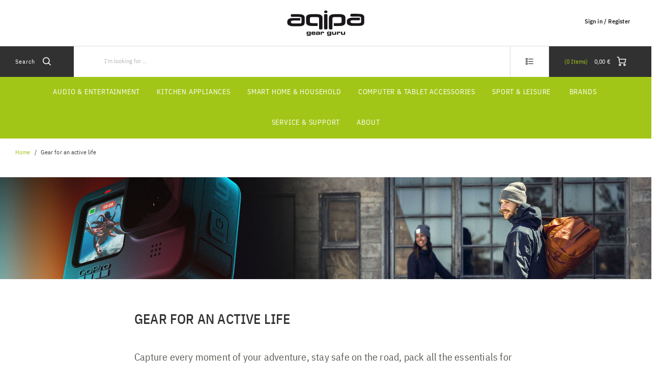

--- FILE ---
content_type: text/html;charset=UTF-8
request_url: https://www.aqipa.com/en-IT/activelifegear
body_size: 12369
content:
<!DOCTYPE html>
<html lang="en">
<head>
	<title>
		Gear for an active life | Aqipa - Gear Guru</title>

	<meta http-equiv="Content-Type" content="text/html; charset=utf-8"/>
	<meta http-equiv="X-UA-Compatible" content="IE=edge">
	<meta charset="utf-8">
	<meta name="viewport" content="width=device-width, initial-scale=1, user-scalable=no">

	<meta name="keywords">
<meta name="robots" content="noindex,follow">
<link rel="shortcut icon" type="image/x-icon" media="all" href="/_ui/responsive/theme-aqipa/images/favicon.ico" />
		<link rel="stylesheet" type="text/css"
      href="//fonts.googleapis.com/css?family=Open+Sans:400,300,300italic,400italic,600,600italic,700,700italic,800,800italic"/>
<link rel=âstylesheetâ href=âhttps://use.typekit.net/dsf8evb.cssâ>
        <link rel="stylesheet" type="text/css" media="all" href="/wro/aqipa_responsive.css?v=20220722112537"/>
        <link rel="stylesheet" type="text/css" media="all" href="/wro/addons_responsive.css"/>
    <link rel="stylesheet" type="text/css" media="all" href="/medias/Universal-Style-Magic-aqipa-edits.css?context=bWFzdGVyfHJvb3R8NjUzOHx0ZXh0L2Nzc3xoNjYvaGFlLzkwOTU1OTg3NjgxNTguY3NzfGU2ZmYyYjM4ZWY4N2NmZDFmYThjOTJhNjJlMmUxY2Y3ZTQ4MWNhNzRhMmUwMTNkMTFiNmFhZTg3OTY2OWJiODY&attachment=true"/>
<link rel="stylesheet" type="text/css" media="all" href="/medias/aqipaToTheTop-button.css?context=bWFzdGVyfHJvb3R8NDA5fHRleHQvY3NzfGhkYS9oZTMvOTA0NDM1MDY5NzUwMi5jc3N8ZDcwMmY4ODVmNDNiMGQ5OWRmZGJmODI2MzkwNGJlNDM3NjBkMzQ2MjIzNzc3NTQ2ZDlmOGE2ZmVmZTI4ZGQ3ZA&attachment=true"/>





  







<script type="text/javascript" src="/_ui/shared/js/analyticsmediator.js"></script>
<script type="text/javascript">
        var googleGtmContainerId = 'GTM-PST6C9H';
        (function (w, d, s, l, i) {
            w[l] = w[l] || [];
            w[l].push({
                'gtm.start': new Date().getTime(), event: 'gtm.js'
            });
            var f = d.getElementsByTagName(s)[0],
                j = d.createElement(s), dl = l != 'dataLayer' ? '&l=' + l : '';
            j.async = true;
            j.src = 'https://www.googletagmanager.com/gtm.js?id=' + i + dl;
            f.parentNode.insertBefore(j, f);
        })(window, document, 'script', 'dataLayer', googleGtmContainerId);
    </script>
<script type="text/javascript">
    var dataLayer = dataLayer || [];
</script>

<script type="text/javascript">

        var data_page_name    = document.location.host + document.location.pathname;
        var data_page_domain  = assignSafely('aqipa');
        var data_page_country = assignSafely('en-IT');
        var data_page_type    = assignSafely('content_ActiveLifeGear');

        if ('') {
            var data_product_sku          = assignSafely('');
            var data_product_status       = 'view';
            var data_product_quantity     = '1';
            var data_product_value        = assignSafely('');
            var data_product_currency     = assignSafely('');
            var data_product_brand        = assignSafely('');
            var data_product_group        = assignSafely('');
            var data_product_name         = assignSafely('');
            var data_product_color        = assignSafely('');
            var data_product_size         = assignSafely('');
            var data_product_style        = assignSafely('');
            var data_product_availability = assignSafely('');
            var data_product_strike_value = assignSafely('');
        }

        if ('') {
            var data_order_id           = assignSafely('');
            var data_order_value        = assignSafely('');
            var data_order_payment      = assignSafely('');
            var data_order_shipment     = assignSafely('');
            var data_order_coupon_id    = assignSafely('');
            var data_order_coupon_value = assignSafely('');
            var data_product_sku        = assignSafely('');
            var data_product_status     = 'conf';
            var data_product_quantity   = assignSafely('');
            var data_product_value      = assignSafely('');
            var data_product_currency   = assignSafely('');
            var data_product_brand      = assignSafely('');
            var data_product_group      = assignSafely('');
            var data_product_name       = assignSafely('');
            var data_product_color      = assignSafely('');
            var data_product_size       = assignSafely('');
            var data_product_style      = assignSafely('');
        }

        if ('') {
            var data_page_top_category = assignSafely('');
            var data_page_mid_category = assignSafely('');
            var data_page_sub_category = assignSafely('');
            var data_page_pagination   = assignSafely('');
            var data_page_filter       = assignSafely('');
        }

        if ('') {
            var data_page_pagination     = assignSafely('');
            var data_page_search_results = assignSafely('');
            var data_page_filter         = assignSafely('');
        }

        function assignSafely(value) {
            return value === undefined ? '' : value;
        }
</script></head>

<body class="page-cmsitem-00065069 pageType-ContentPage template-pages-layout-landingLayout2Page pageLabel--activelifegear smartedit-page-uid-cmsitem_00065069 smartedit-page-uuid-eyJpdGVtSWQiOiJjbXNpdGVtXzAwMDY1MDY5IiwiY2F0YWxvZ0lkIjoiYXFpcGFDb250ZW50Q2F0YWxvZyIsImNhdGFsb2dWZXJzaW9uIjoiT25saW5lIn0= smartedit-catalog-version-uuid-aqipaContentCatalog/Online  language-en">
    <noscript>
    <iframe src="https://www.googletagmanager.com/ns.html?id=GTM-PST6C9H"
            height="0" width="0" style="display:none;visibility:hidden"></iframe>
</noscript>
<main data-currency-iso-code="EUR" class="aqipa">
            <a href="#skip-to-content" class="skiptocontent" data-role="none">Skip to content</a>
            <a href="#skiptonavigation" class="skiptonavigation" data-role="none">Skip to navigation menu</a>


            <div class="yCmsContentSlot">
<script type="text/javascript">
window._tiConfig = window._tiConfig || {
    // tiDomain: 'responder.wt-safetag.com',
    // tiId: '490789674716099',
    customDomain: 'responder.wt-safetag.com',
    customPath: 'resp/api/get/490789674716099?custom=1',
    option: {url: 'https://store.aqipa.com'}
};

/** start TagIntegration loader  */
(function(a,d,c,f){a.wts=a.wts||[];var g=function(b){var a="";b.customDomain&&b.customPath?a=b.customDomain+"/"+b.customPath:b.tiDomain&&b.tiId&&(a=b.tiDomain+"/resp/api/get/"+b.tiId+"?url="+encodeURIComponent("https://"+d.location.host+"/")+"&v=5");if(b.option)for(var c in b.option)a+="&"+c+"="+encodeURIComponent(b.option[c]);return a};if(-1===d.cookie.indexOf("wt_r=1")){var e=d.getElementsByTagName(c)[0];c=d.createElement(c);c.async=!0;c.onload=function(){if("undefined"!==typeof a.wt_r&&!isNaN(a.wt_r)){var b=
new Date,c=b.getTime()+1E3*parseInt(a.wt_r);b.setTime(c);d.cookie="wt_r=1;path=/;expires="+b.toUTCString()}};c.onerror=function(){"undefined"!==typeof a.wt_mcp_hide&&"function"===typeof a.wt_mcp_hide.show&&(a.wt_mcp_hide.show(),a.wt_mcp_hide.show=function(){})};c.src="//"+g(f);e.parentNode.insertBefore(c,e)}})(window,document,"script",_tiConfig);

/** end TagIntegration loader */
</script></div><header class="js-mainHeader">
    <div class="branding-mobile hidden-md hidden-lg">
        <div class="js-mobile-logo">
            </div>
    </div>
    <nav class="navigation navigation--top hidden-xs hidden-sm">
        <div class="row">
            <div class="col-sm-12 col-md-4 site-logo-container">
                <div class="nav__left js-site-logo">
                    <div class="yCmsComponent yComponentWrapper">
<div class="banner__component simple-banner">
	<a href="/en-IT/"><img title=""
				alt="" src="/medias/aqipa-logo.svg?context=bWFzdGVyfGltYWdlc3w0MzgwfGltYWdlL3N2Zyt4bWx8aW1hZ2VzL2gxYi9oMmYvODg2NTY5MTE3Mjg5NC5zdmd8MmE5NTM2NzE1ODczZWYzODY3ZDVmODkyOWQ2YmQ4ZTA2NWU2OGRiMGJmMWMzMGZjNTU4OGQwZDQ1ZDgwMGZiYQ"></a>
		</div>

</div></div>
            </div>
            <div class="col-sm-12 col-md-8 pull-right">
                <div class="nav__right">
                    <ul class="nav__links nav__links--account">
                        <span class="js-hide-on-logout">
                                <li class="logged_in js-logged_in">
                                    <span class="js-hide-ajaxUserName" style="display:none">
                                          Welcome<span id="ajaxUserName"></span>
                                        </span>
                                    </li>
                            </span>

                            <span id="ajaxHeaderLinks" class="js-hide-on-logout"></span>

                            <li class="aqpLiOffcanvas js-hide-on-login" style="display: none;">
                                <a href="/en-IT/login">
                                        Sign in / Register</a>
                                </li>

                            <li class="aqpLiOffcanvas js-hide-on-logout" style="display: none;">
                                <a href="/en-IT/logout">
                                        Sign Out</a>
                                </li>

                        </ul>
                </div>
            </div>
        </div>
    </nav>
    <div class="hidden-xs hidden-sm js-secondaryNavAccount collapse" id="accNavComponentDesktopOne">
        <ul class="nav__links">
            <li class="auto col-md-4">
                    <span class="switch-container">
    <form id="msrpSwitchForm" class="msrpSwitchForm" action="/en-IT/b2b/hide-retailer-specific-pricing" method="post"><p class="js-msrp-message-on">Hide my prices</p>
        <p class="js-msrp-message-off">Hide my prices</p>
        <label class="switch">
          <input data-msrpused="false" type="checkbox" name="useMSRP" id="useMSRP">
          <span class="switch-slider round">
              <span class="switch-slider-text off">Off</span>
              <span class="switch-slider-text on">On</span>
          </span>
        </label>
    <div>
<input type="hidden" name="CSRFToken" value="01f1c698-beee-4291-985b-ee632e7eb67f" />
</div></form></span>

</li>
            </ul>
    </div>
    <div class="hidden-xs hidden-sm js-secondaryNavCompany collapse" id="accNavComponentDesktopTwo">
        <ul class="nav__links js-nav__links">

        </ul>
    </div>
    <nav class="navigation navigation--middle js-navigation--middle">
        <div class="container-fluid">
            <div class="row">
                <div class="mobile__nav__row mobile__nav__row--table">
                    <div class="mobile__nav__row--table-group">
                        <div class="mobile__nav__row--table-row">
                            <div class="mobile__nav__row--table-cell visible-xs hidden-sm">
                                <button class="mobile__nav__row--btn btn mobile__nav__row--btn-menu js-toggle-sm-navigation"
                                        type="button">
                                    <span class="icon-icon-hamburger">

                </span>
                                </button>
                            </div>

                            <div class="mobile__nav__row--table-cell visible-xs mobile__nav__row--seperator">
                                <button class="mobile__nav__row--btn btn mobile__nav__row--btn-search js-toggle-xs-search hidden-sm hidden-md hidden-lg"
                                            type="button">
                                        <span class="icon-icon-loop">

                </span>
                                    </button>
                                </div>

                            <div class="yCmsContentSlot orderToolsSlot componentContainer mobile__nav__row--table hidden-sm hidden-md hidden-lg">
<div class="yCmsComponent mobile__nav__row--table-cell">
<div class="nav-order-tools js-nav-order-tools display-none NAVcompONENT" data-title="">
        <nav class="nav-order-tools__child-wrap display-none">
            <div>
                        <a href="/en-IT/search/advanced" title="Order Forms">Order Forms</a></div>
                <div>
                        <a href="/en-IT/quick-order" title="Quick Order">Quick Order</a></div>
                <div>
                        <a href="/en-IT/import/csv/saved-cart" title="Import Saved Cart">Import Saved Cart</a></div>
                <div>
                        <a href="https://asm.www.aqipa.com?asm&#61;true" title="Assisted Service Mode">Assisted Service Mode</a></div>
                <div>
                        </div>
                <div>
                        </div>
                <div>
                        </div>
                <div>
                        </div>
                <div>
                        </div>
                <div>
                        </div>
                <div>
                        </div>
                </nav>
    </div>
</div><div class="yCmsComponent mobile__nav__row--table-cell">
</div></div><div class="yCmsContentSlot miniCartSlot componentContainer mobile__nav__row--table hidden-sm hidden-md hidden-lg">
<div class="yCmsComponent mobile__nav__row--table-cell">
<!-- Used to prevent minicart expanding on ajax load -->
<div class="nav-cart">
    <a href="/en-IT/cart"
       class="mini-cart-link js-mini-cart-link"
       data-mini-cart-url="/en-IT/cart/rollover/MiniCart"
       data-mini-cart-refresh-url="/en-IT/cart/mini-cart/SUBTOTAL"
       data-mini-cart-name="Cart"
       data-mini-cart-empty-name="Empty Cart"
       data-mini-cart-items-text="Items">
        <div class="ajaxSpinner js-hide-on-load hidden-xs hidden-sm"></div>
        <div class="js-hide-ajaxMiniCart js-show-after-load">
            <div class="mini-cart-icon">
                <span class="icon-icon-cart"></span>
            </div>
            <div class="mini-cart-price js-mini-cart-price hidden-xs hidden-sm">
                    <span class="ajaxMiniCartPrice">0,00 &#8364;</span>
                </div>
                <div class="mini-cart-count js-mini-cart-count">
                <span class="nav-items-total">
                    <span class="ajaxMiniCartTotalItems">0</span>
                    <span class="items-desktop hidden-sm hidden-xs">&nbsp;
                        Items</span>
                </span>
                </div>
            </div>
    </a>
</div>
<div class="mini-cart-container js-mini-cart-container"></div>

</div></div></div>
                    </div>
                </div>
            </div>
            <div class="row desktop__nav">
                <div class="nav__left">
                    <div class="row">
                        <div class="hidden-xs visible-sm mobile-menu">
                            <button class="btn js-toggle-sm-navigation" type="button">
                                <span class="icon-icon-hamburger"></span>
                            </button>
                        </div>
                        <div class="col-md-12 siteSearchContainer">
                            <div class="site-search">
                                <div class="yCmsComponent">
<div class="ui-front">
    <form name="search_form_SearchBoxComponent" method="get"
          action="/en-IT/search/">
		<span class="input-group-btn"> <button class="js_search_button headerSearch" type="submit" disabled="true">
                <span class="text">Search</span><span class="icon-icon-loop"></span>
            </button>
        </span>
        <div class="input-group">
            <input type="text" id="js-site-search-input"
                       class="form-control js-site-search-input" name="text" value=""
                       maxlength="100" placeholder="I&#39;m looking for ..."
                       data-options='{"autocompleteUrl" : "/en-IT/search/autocomplete/SearchBoxComponent","minCharactersBeforeRequest" : "3","waitTimeBeforeRequest" : "500","displayProductImages" : true}'>
            </div>
    </form>

</div>

</div></div>
                        </div>
                    </div>
                </div>
                <div class="nav__right hidden-xs">
                    <ul class="nav__links nav__links--shop_info">
                        <li>
                            <div class="nav-location hidden">
                                        <a href="/en-IT/store-finder" class="btn">
                                            <span class="glyphicon glyphicon-map-marker"></span>
                                        </a>
                                    </div>
                                </li>

                        <li>
                            <div class="yCmsContentSlot componentContainer">
<div class="yCmsComponent">
<div class="nav-order-tools js-nav-order-tools display-none NAVcompONENT" data-title="">
        <nav class="nav-order-tools__child-wrap display-none">
            <div>
                        <a href="/en-IT/search/advanced" title="Order Forms">Order Forms</a></div>
                <div>
                        <a href="/en-IT/quick-order" title="Quick Order">Quick Order</a></div>
                <div>
                        <a href="/en-IT/import/csv/saved-cart" title="Import Saved Cart">Import Saved Cart</a></div>
                <div>
                        <a href="https://asm.www.aqipa.com?asm&#61;true" title="Assisted Service Mode">Assisted Service Mode</a></div>
                <div>
                        </div>
                <div>
                        </div>
                <div>
                        </div>
                <div>
                        </div>
                <div>
                        </div>
                <div>
                        </div>
                <div>
                        </div>
                </nav>
    </div>
</div><div class="yCmsComponent">
</div></div></li>

                        <li>
                            <div class="yCmsContentSlot componentContainer">
<div class="yCmsComponent">
<!-- Used to prevent minicart expanding on ajax load -->
<div class="nav-cart">
    <a href="/en-IT/cart"
       class="mini-cart-link js-mini-cart-link"
       data-mini-cart-url="/en-IT/cart/rollover/MiniCart"
       data-mini-cart-refresh-url="/en-IT/cart/mini-cart/SUBTOTAL"
       data-mini-cart-name="Cart"
       data-mini-cart-empty-name="Empty Cart"
       data-mini-cart-items-text="Items">
        <div class="ajaxSpinner js-hide-on-load hidden-xs hidden-sm"></div>
        <div class="js-hide-ajaxMiniCart js-show-after-load">
            <div class="mini-cart-icon">
                <span class="icon-icon-cart"></span>
            </div>
            <div class="mini-cart-price js-mini-cart-price hidden-xs hidden-sm">
                    <span class="ajaxMiniCartPrice">0,00 &#8364;</span>
                </div>
                <div class="mini-cart-count js-mini-cart-count">
                <span class="nav-items-total">
                    <span class="ajaxMiniCartTotalItems">0</span>
                    <span class="items-desktop hidden-sm hidden-xs">&nbsp;
                        Items</span>
                </span>
                </div>
            </div>
    </a>
</div>
<div class="mini-cart-container js-mini-cart-container"></div>

</div></div></li>
                    </ul>
                </div>
            </div>
        </div>
    </nav>
    <a id="skiptonavigation"></a>
    <nav class="navigation navigation--bottom js_navigation--bottom js-enquire-offcanvas-navigation" role="navigation">
		<ul class="sticky-nav-top hidden-lg hidden-md js-sticky-user-group hidden-md hidden-lg">
                </ul>
		<div class="navigation__overflow">

            <span id="ajaxHeaderLinksMobile"></span>

           	<ul class="nav__links nav__links--products js-offcanvas-links">
				<li class="auto nav__links--primary nav__links--primary-has__sub js-enquire-has-sub js-evaluate-restriction">
						<span class="yCmsComponent nav__link js_nav__link">
<a href="/en-IT/audio-hifi/c/range_AudioHiFi" title="Audio &amp; Entertainment">Audio &amp; Entertainment</a></span><span class="glyphicon  glyphicon-chevron-right hidden-md hidden-lg nav__link--drill__down js_nav__link--drill__down"></span>
							<div class="sub__navigation js_sub__navigation col-md-3 col-lg-2">
								<a class="sm-back js-enquire-sub-close hidden-md hidden-lg" href="#">Back</a>
								<div class="row">
									<div class="sub-navigation-section col-md-12">
									    		<ul class="sub-navigation-list ">
										        	<li class="yCmsComponent nav__link--secondary">
<a href="/en-IT/audio-hifi/headphones/c/category_Headphones" title="Headphones">Headphones</a></li><li class="yCmsComponent nav__link--secondary">
<a href="/en-IT/audio-hifi/speakers/c/category_Speaker" title="Speakers">Speakers</a></li><li class="yCmsComponent nav__link--secondary">
<a href="/en-IT/audio-hifi/radios/c/category_Radios" title="Radios">Radios</a></li><li class="yCmsComponent nav__link--secondary">
<a href="/en-IT/hifi-components/c/range_hificomponents" title="Hifi Components">Hifi Components</a></li><li class="yCmsComponent nav__link--secondary">
<a href="/en-IT/record-players/turntable/c/category_Turntables" title="Turntables">Turntables</a></li><li class="yCmsComponent nav__link--secondary">
<a href="/en-IT/tv-gaming/home-cinema/projector/c/category_Projectors" title="Projectors">Projectors</a></li></ul>
											</div>
									    </div>
							</div>
						</li>
				<li class="auto nav__links--primary nav__links--primary-has__sub js-enquire-has-sub js-evaluate-restriction">
						<span class="yCmsComponent nav__link js_nav__link">
<a href="/en-IT/lifestyle/kitchen-appliances/c/category_kitchen-appliances" title="Kitchen Appliances">Kitchen Appliances</a></span><span class="glyphicon  glyphicon-chevron-right hidden-md hidden-lg nav__link--drill__down js_nav__link--drill__down"></span>
							<div class="sub__navigation js_sub__navigation col-md-3 col-lg-2">
								<a class="sm-back js-enquire-sub-close hidden-md hidden-lg" href="#">Back</a>
								<div class="row">
									<div class="sub-navigation-section col-md-12">
									    		<ul class="sub-navigation-list ">
										        	<li class="yCmsComponent nav__link--secondary">
<a href="/en-IT/home/coffee-espresso/c/category_CoffeeEspresso" title="Coffee &amp; Coffee machines">Coffee &amp; Coffee machines</a></li><li class="yCmsComponent nav__link--secondary">
<a href="/en-IT/plants/indoor-garden/c/type_indoor-garden" title="Indoor garden">Indoor garden</a></li><li class="yCmsComponent nav__link--secondary">
<a href="/en-IT/lifestyle/kitchen-appliances/waffle-makers/c/type_waffle-maker" title="Waffle Makers">Waffle Makers</a></li><li class="yCmsComponent nav__link--secondary">
<a href="/en-IT/lifestyle/kitchen-appliances/toasters/c/type_toasters" title="Toasters">Toasters</a></li><li class="yCmsComponent nav__link--secondary">
<a href="/en-IT/lifestyle/kitchen-appliances/c/category_kitchen-appliances" title="all Kitchen Appliances">all Kitchen Appliances</a></li></ul>
											</div>
									    </div>
							</div>
						</li>
				<li class="auto nav__links--primary nav__links--primary-has__sub js-enquire-has-sub js-evaluate-restriction">
						<span class="yCmsComponent nav__link js_nav__link">
<a href="/en-IT/home/c/range_Home" title="Smart Home &amp; Household">Smart Home &amp; Household</a></span><span class="glyphicon  glyphicon-chevron-right hidden-md hidden-lg nav__link--drill__down js_nav__link--drill__down"></span>
							<div class="sub__navigation js_sub__navigation col-md-3 col-lg-2">
								<a class="sm-back js-enquire-sub-close hidden-md hidden-lg" href="#">Back</a>
								<div class="row">
									<div class="sub-navigation-section col-md-12">
									    		<ul class="sub-navigation-list ">
										        	<li class="yCmsComponent nav__link--secondary">
<a href="/en-IT/home/baby-toddler/c/category_baby-toddler" title="Baby &amp; Toddler">Baby &amp; Toddler</a></li><li class="yCmsComponent nav__link--secondary">
<a href="/en-IT/lifestyle/household-appliances/air-purifier/c/group_AirPurifiers" title="Air Purifiers">Air Purifiers</a></li><li class="yCmsComponent nav__link--secondary">
<a href="/en-IT/lifestyle/beauty-bodycare/hair-styling/c/type_hair-styling" title="Hair styling">Hair styling</a></li></ul>
											</div>
									    </div>
							</div>
						</li>
				<li class="auto nav__links--primary nav__links--primary-has__sub js-enquire-has-sub js-evaluate-restriction">
						<span class="yCmsComponent nav__link js_nav__link">
<a href="/en-IT/computer-smartphone/c/range_computer-and-smartphone" title="Computer &amp; Tablet accessories">Computer &amp; Tablet accessories</a></span><span class="glyphicon  glyphicon-chevron-right hidden-md hidden-lg nav__link--drill__down js_nav__link--drill__down"></span>
							<div class="sub__navigation js_sub__navigation col-md-3 col-lg-2">
								<a class="sm-back js-enquire-sub-close hidden-md hidden-lg" href="#">Back</a>
								<div class="row">
									<div class="sub-navigation-section col-md-12">
									    		<ul class="sub-navigation-list ">
										        	<li class="yCmsComponent nav__link--secondary">
<a href="/en-IT/computer-smartphone/computer/storage/hardware-wallet/c/type_crypto-hardware-wallet" title="Hardware Wallet">Hardware Wallet</a></li><li class="yCmsComponent nav__link--secondary">
<a href="/en-IT/computer-smartphone/computer/c/category_Computer" title="Computer Accessories">Computer Accessories</a></li></ul>
											</div>
									    </div>
							</div>
						</li>
				<li class="auto nav__links--primary nav__links--primary-has__sub js-enquire-has-sub js-evaluate-restriction">
						<span class="glyphicon  glyphicon-chevron-right hidden-md hidden-lg nav__link--drill__down js_nav__link--drill__down"></span>
							<div class="sub__navigation js_sub__navigation col-md-3 col-lg-2">
								<a class="sm-back js-enquire-sub-close hidden-md hidden-lg" href="#">Back</a>
								<div class="row">
									<div class="sub-navigation-section col-md-12">
									    		<ul class="sub-navigation-list ">
										        	<li class="yCmsComponent nav__link--secondary">
<a href="/en-IT/sport-leisure/action-cameras/c/category_ActionCameras" title="Action Cams">Action Cams</a></li><li class="yCmsComponent nav__link--secondary">
<a href="/en-IT/sport-leisure/action-cameras/action-camera-accessories/c/type_Accessories_ActionCams" title="Action Camera Accessories">Action Camera Accessories</a></li><li class="yCmsComponent nav__link--secondary">
<a href="/en-IT/c/category_FilmCameras" title="Instant Cameras">Instant Cameras</a></li><li class="yCmsComponent nav__link--secondary">
<a href="/en-IT/photo-video/cameras/accessories/camera-accessories/c/type_Accessories_Cameras" title="Camera Accessories">Camera Accessories</a></li><li class="yCmsComponent nav__link--secondary">
<a href="/en-IT/photo-video/cameras/accessories/camera-bags/c/type_Bags_Cameras" title="Camera Bags">Camera Bags</a></li></ul>
											</div>
									    </div>
							</div>
						</li>
				<li class="auto nav__links--primary nav__links--primary-has__sub js-enquire-has-sub js-evaluate-restriction">
						<span class="yCmsComponent nav__link js_nav__link">
<a href="/en-IT/sport-leisure/c/range_sport-and-leisure" title="Sport &amp; Leisure">Sport &amp; Leisure</a></span><span class="glyphicon  glyphicon-chevron-right hidden-md hidden-lg nav__link--drill__down js_nav__link--drill__down"></span>
							<div class="sub__navigation js_sub__navigation col-md-3 col-lg-2">
								<a class="sm-back js-enquire-sub-close hidden-md hidden-lg" href="#">Back</a>
								<div class="row">
									<div class="sub-navigation-section col-md-12">
									    		<ul class="sub-navigation-list ">
										        	<li class="yCmsComponent nav__link--secondary">
<a href="/en-IT/communication/action-communicator/c/type_action-communication" title="Action Communicator">Action Communicator</a></li></ul>
											</div>
									    </div>
							</div>
						</li>
				<li class="auto nav__links--primary ">
						</li>
				<li class="auto nav__links--primary ">
						<span class="yCmsComponent nav__link js_nav__link">
<a href="/en-IT/brands" title="Brands">Brands</a></span></li>
				<li class="auto nav__links--primary ">
						</li>
				<li class="auto nav__links--primary nav__links--primary-has__sub js-enquire-has-sub js-evaluate-restriction">
						<span class="glyphicon  glyphicon-chevron-right hidden-md hidden-lg nav__link--drill__down js_nav__link--drill__down"></span>
							<div class="sub__navigation js_sub__navigation col-md-3 col-lg-2">
								<a class="sm-back js-enquire-sub-close hidden-md hidden-lg" href="#">Back</a>
								<div class="row">
									<div class="sub-navigation-section col-md-12">
									    		<ul class="sub-navigation-list ">
										        	</ul>
											</div>
									    </div>
							</div>
						</li>
				<li class="auto nav__links--primary nav__links--primary-has__sub js-enquire-has-sub js-evaluate-restriction">
						<span class="glyphicon  glyphicon-chevron-right hidden-md hidden-lg nav__link--drill__down js_nav__link--drill__down"></span>
							<div class="sub__navigation js_sub__navigation col-md-3 col-lg-2">
								<a class="sm-back js-enquire-sub-close hidden-md hidden-lg" href="#">Back</a>
								<div class="row">
									<div class="sub-navigation-section col-md-12">
									    		<ul class="sub-navigation-list ">
										        	</ul>
											</div>
									    </div>
							</div>
						</li>
				<li class="auto nav__links--primary nav__links--primary-has__sub js-enquire-has-sub js-evaluate-restriction">
						<span class="glyphicon  glyphicon-chevron-right hidden-md hidden-lg nav__link--drill__down js_nav__link--drill__down"></span>
							<div class="sub__navigation js_sub__navigation col-md-3 col-lg-2">
								<a class="sm-back js-enquire-sub-close hidden-md hidden-lg" href="#">Back</a>
								<div class="row">
									<div class="sub-navigation-section col-md-12">
									    		<ul class="sub-navigation-list ">
										        	</ul>
											</div>
									    </div>
							</div>
						</li>
				<li class="auto nav__links--primary nav__links--primary-has__sub js-enquire-has-sub js-evaluate-restriction">
						<span class="yCmsComponent nav__link js_nav__link">
<a href="/en-IT/services" title="Service &amp; Support">Service &amp; Support</a></span><span class="glyphicon  glyphicon-chevron-right hidden-md hidden-lg nav__link--drill__down js_nav__link--drill__down"></span>
							<div class="sub__navigation js_sub__navigation col-md-3 col-lg-2">
								<a class="sm-back js-enquire-sub-close hidden-md hidden-lg" href="#">Back</a>
								<div class="row">
									<div class="sub-navigation-section col-md-12">
									    		<ul class="sub-navigation-list ">
										        	<li class="yCmsComponent nav__link--secondary">
<a href="https://support.aqipa.com/" title="Support" target="_blank" rel="noopener noreferrer">Support</a></li><li class="yCmsComponent nav__link--secondary">
<a href="/en-IT/services" title="Become a partner">Become a partner</a></li></ul>
											</div>
									    </div>
							</div>
						</li>
				<li class="auto nav__links--primary nav__links--primary-has__sub js-enquire-has-sub js-evaluate-restriction">
						<span class="yCmsComponent nav__link js_nav__link">
<a href="/en-IT/about" title="About">About</a></span><span class="glyphicon  glyphicon-chevron-right hidden-md hidden-lg nav__link--drill__down js_nav__link--drill__down"></span>
							<div class="sub__navigation js_sub__navigation col-md-3 col-lg-2">
								<a class="sm-back js-enquire-sub-close hidden-md hidden-lg" href="#">Back</a>
								<div class="row">
									<div class="sub-navigation-section col-md-12">
									    		<ul class="sub-navigation-list ">
										        	<li class="yCmsComponent nav__link--secondary">
<a href="/en-IT/about" title="Who we are">Who we are</a></li><li class="yCmsComponent nav__link--secondary">
<a href="/en-IT/career" title="Career">Career</a></li><li class="yCmsComponent nav__link--secondary">
<a href="/en-IT/contact" title="Contact">Contact</a></li><li class="yCmsComponent nav__link--secondary">
<a href="/en-IT/the-gear-guide" title="Blog">Blog</a></li><li class="yCmsComponent nav__link--secondary">
<a href="http://eepurl.com/gfIMLv" title="Newsletter" target="_blank" rel="noopener noreferrer">Newsletter</a></li></ul>
											</div>
									    </div>
							</div>
						</li>
				</ul>
		</div>
	</nav>
<div class="breadcrumb-section js-breadcrumb-indent opaque">
        <ol class="breadcrumb">
	<li>
		<a href="/en-IT/">Home</a>
	</li>

	<li class="active">Gear for an active life</li>
			</ol>

</div>
</header>


<div class="yCmsContentSlot container-fluid">
</div><a id="skip-to-content"></a>

            <div class="main__inner-wrapper">
                <div class="global-alerts js-global-alerts">
    </div>

<div class="simple-banner banner__component--responsive">
	<img class="js-responsive-image"  data-media='{"1200":"/medias/active-2560x400.jpg?context=bWFzdGVyfHJvb3R8MTQ2MjM4fGltYWdlL2pwZWd8aDEyL2g3ZS84OTAxNzYxMDA3NjQ2LmpwZ3w0ZGQ2MWUxNjJiY2UwOTgyM2E5Y2VhMDcxNGQ1YzU1OTIyZjY4ZjY4YTA3OTI1YWY2NThhNTkzZjg2ZjIzOTMw"}' alt='' title='' style="">
		</div>

<div class="content"><div class="container">
<div class="row">
<div class="col-md-10 col-xs-12 ProductDespWrapperContainer">
<h1>GEAR FOR AN ACTIVE LIFE</h1>

<p>Capture every moment of your adventure, stay safe on the road, pack all the essentials for your trip on smart backs and keep your cameras protected with durable camera bags.</p>
</div>
</div>
</div>
<style type="text/css">.ProductDespWrapperContainer {
            padding: 50px;
        }

        .ProductDespWrapperContainer h1 {
            padding: 15px 0;
        }

        .ProductDespWrapperContainer p {
            font-size: 20px;
            padding: 15px 0;
        }

        @media (min-width: 992px) {
            .ProductDespWrapperContainer {
                margin: 0 8.4%;
            }
        }
</style>
</div><div class="container">
        <div class="row no-margin sectionPosition">
            <div class="col-lg-3 col-md-6 col-sm-6 col-xs-12">
                <div class="yCmsContentSlot row no-margin">
<div class="yCmsComponent col-xs-12 no-space yComponentWrapper">
<div class="wrapper--textImageComponent">
    <div class="textImageComponent">
        <div class="textImageComponent__image">
                <a href="/en-IT/photo-video/cameras/go-pro/c/brand_GoPro" title="Browse GoPro">Browse GoPro</a><!-- TODO: Change media queries -->
<picture>
    <source media="(min-width: 1200px)" srcset="/medias/gopro-brand.jpg?context=bWFzdGVyfHJvb3R8OTIxNTd8aW1hZ2UvanBlZ3xoZjQvaDZhLzg5MDE3Mjk2ODE0MzguanBnfDVhNGQyNjQzZjVmYmUyZDE1YzNiY2M3ZDdhOTczNjllY2VhNTIzOThkNjY4MWQ0NTdhYTRjZDI4MDhiNjNiMjI">
    <source media="(min-width: 992px)" srcset="/medias/gopro-brand.jpg?context=bWFzdGVyfHJvb3R8OTIxNTd8aW1hZ2UvanBlZ3xoZjQvaDZhLzg5MDE3Mjk2ODE0MzguanBnfDVhNGQyNjQzZjVmYmUyZDE1YzNiY2M3ZDdhOTczNjllY2VhNTIzOThkNjY4MWQ0NTdhYTRjZDI4MDhiNjNiMjI">
    <source media="(min-width: 768px)" srcset="/medias/gopro-brand.jpg?context=bWFzdGVyfHJvb3R8OTIxNTd8aW1hZ2UvanBlZ3xoZjQvaDZhLzg5MDE3Mjk2ODE0MzguanBnfDVhNGQyNjQzZjVmYmUyZDE1YzNiY2M3ZDdhOTczNjllY2VhNTIzOThkNjY4MWQ0NTdhYTRjZDI4MDhiNjNiMjI">
    <source media="(min-width: 80px)" srcset="/medias/gopro-brand.jpg?context=bWFzdGVyfHJvb3R8OTIxNTd8aW1hZ2UvanBlZ3xoZjQvaDZhLzg5MDE3Mjk2ODE0MzguanBnfDVhNGQyNjQzZjVmYmUyZDE1YzNiY2M3ZDdhOTczNjllY2VhNTIzOThkNjY4MWQ0NTdhYTRjZDI4MDhiNjNiMjI">

    <img id="" src="/medias/gopro-brand.jpg?context=bWFzdGVyfHJvb3R8OTIxNTd8aW1hZ2UvanBlZ3xoZjQvaDZhLzg5MDE3Mjk2ODE0MzguanBnfDVhNGQyNjQzZjVmYmUyZDE1YzNiY2M3ZDdhOTczNjllY2VhNTIzOThkNjY4MWQ0NTdhYTRjZDI4MDhiNjNiMjI" class="" style="">
</picture>

</div>
        <div class="textImageComponent--titleText">
            <div class="titleText__title">
                <a href="/en-IT/photo-video/cameras/go-pro/c/brand_GoPro" title="Browse GoPro">Browse GoPro</a><h4>GoPro</h4>
            </div>

            <div class="titleText__text">
                <a href="/en-IT/photo-video/cameras/go-pro/c/brand_GoPro" title="Browse GoPro">Browse GoPro</a>Known all over the world and synonymous with 'Action Cameras', GoPro is a novelty with Aqipa, and we offer their full modern range of action cameras and accessories.</div>
        </div>
    </div>
</div>

</div></div></div>
            <div class="col-lg-3 col-md-6 col-sm-6 col-xs-12">
                <div class="yCmsContentSlot row no-margin">
<div class="yCmsComponent col-xs-12 no-space yComponentWrapper">
<div class="wrapper--textImageComponent">
    <div class="textImageComponent">
        <div class="textImageComponent__image">
                <a href="/en-IT/brands/nextbase/c/brand_Nextbase"></a><!-- TODO: Change media queries -->
<picture>
    <source media="(min-width: 1200px)" srcset="/medias/nextbase-brand.jpg?context=bWFzdGVyfHJvb3R8OTgyNzh8aW1hZ2UvanBlZ3xoYTkvaDZiLzg5MDE3MzA5NTkzOTAuanBnfDQ5ZTIwODk2ZTdlNWJiYTA2YzJhNGM2ZDcwMTJhNWJhMTdkZTU4MGZjOWYyZDc2MjhmNmE1NDRiZGZiYWRlNGY">
    <source media="(min-width: 992px)" srcset="/medias/nextbase-brand.jpg?context=bWFzdGVyfHJvb3R8OTgyNzh8aW1hZ2UvanBlZ3xoYTkvaDZiLzg5MDE3MzA5NTkzOTAuanBnfDQ5ZTIwODk2ZTdlNWJiYTA2YzJhNGM2ZDcwMTJhNWJhMTdkZTU4MGZjOWYyZDc2MjhmNmE1NDRiZGZiYWRlNGY">
    <source media="(min-width: 768px)" srcset="/medias/nextbase-brand.jpg?context=bWFzdGVyfHJvb3R8OTgyNzh8aW1hZ2UvanBlZ3xoYTkvaDZiLzg5MDE3MzA5NTkzOTAuanBnfDQ5ZTIwODk2ZTdlNWJiYTA2YzJhNGM2ZDcwMTJhNWJhMTdkZTU4MGZjOWYyZDc2MjhmNmE1NDRiZGZiYWRlNGY">
    <source media="(min-width: 80px)" srcset="/medias/nextbase-brand.jpg?context=bWFzdGVyfHJvb3R8OTgyNzh8aW1hZ2UvanBlZ3xoYTkvaDZiLzg5MDE3MzA5NTkzOTAuanBnfDQ5ZTIwODk2ZTdlNWJiYTA2YzJhNGM2ZDcwMTJhNWJhMTdkZTU4MGZjOWYyZDc2MjhmNmE1NDRiZGZiYWRlNGY">

    <img id="" src="/medias/nextbase-brand.jpg?context=bWFzdGVyfHJvb3R8OTgyNzh8aW1hZ2UvanBlZ3xoYTkvaDZiLzg5MDE3MzA5NTkzOTAuanBnfDQ5ZTIwODk2ZTdlNWJiYTA2YzJhNGM2ZDcwMTJhNWJhMTdkZTU4MGZjOWYyZDc2MjhmNmE1NDRiZGZiYWRlNGY" class="" style="">
</picture>

</div>
        <div class="textImageComponent--titleText">
            <div class="titleText__title">
                <a href="/en-IT/brands/nextbase/c/brand_Nextbase"></a><h4>Nextbase</h4>
            </div>

            <div class="titleText__text">
                <a href="/en-IT/brands/nextbase/c/brand_Nextbase"></a>Nextbase offers a complete range of everything to entry level dash cams for basic road safety recording to advanced 4K, slow motion automatic dashcams.</div>
        </div>
    </div>
</div>

</div></div></div>
            <div class="col-lg-3 col-md-6 col-sm-6 col-xs-12">
                <div class="yCmsContentSlot row no-margin">
<div class="yCmsComponent col-xs-12 no-space yComponentWrapper">
<div class="wrapper--textImageComponent">
    <div class="textImageComponent">
        <div class="textImageComponent__image">
                <a href="/en-IT/brands/case-logic/c/brand_CaseLogic" title="Browse Case Logic">Browse Case Logic</a><!-- TODO: Change media queries -->
<picture>
    <source media="(min-width: 1200px)" srcset="/medias/caselogic-brand.jpg?context=bWFzdGVyfHJvb3R8MzQ4Mzd8aW1hZ2UvanBlZ3xoMTkvaGEzLzg5MDE3MzExMjMyMzAuanBnfGU1MjEyYTFjZDY1NDQxNjBhZGU1YjhhN2E4OTYzMWVhYWNhYWQxNDM2MDg3YjM0ZDFmYjIwYzI0YTMxNzZkM2Q">
    <source media="(min-width: 992px)" srcset="/medias/caselogic-brand.jpg?context=bWFzdGVyfHJvb3R8MzQ4Mzd8aW1hZ2UvanBlZ3xoMTkvaGEzLzg5MDE3MzExMjMyMzAuanBnfGU1MjEyYTFjZDY1NDQxNjBhZGU1YjhhN2E4OTYzMWVhYWNhYWQxNDM2MDg3YjM0ZDFmYjIwYzI0YTMxNzZkM2Q">
    <source media="(min-width: 768px)" srcset="/medias/caselogic-brand.jpg?context=bWFzdGVyfHJvb3R8MzQ4Mzd8aW1hZ2UvanBlZ3xoMTkvaGEzLzg5MDE3MzExMjMyMzAuanBnfGU1MjEyYTFjZDY1NDQxNjBhZGU1YjhhN2E4OTYzMWVhYWNhYWQxNDM2MDg3YjM0ZDFmYjIwYzI0YTMxNzZkM2Q">
    <source media="(min-width: 80px)" srcset="/medias/caselogic-brand.jpg?context=bWFzdGVyfHJvb3R8MzQ4Mzd8aW1hZ2UvanBlZ3xoMTkvaGEzLzg5MDE3MzExMjMyMzAuanBnfGU1MjEyYTFjZDY1NDQxNjBhZGU1YjhhN2E4OTYzMWVhYWNhYWQxNDM2MDg3YjM0ZDFmYjIwYzI0YTMxNzZkM2Q">

    <img id="" src="/medias/caselogic-brand.jpg?context=bWFzdGVyfHJvb3R8MzQ4Mzd8aW1hZ2UvanBlZ3xoMTkvaGEzLzg5MDE3MzExMjMyMzAuanBnfGU1MjEyYTFjZDY1NDQxNjBhZGU1YjhhN2E4OTYzMWVhYWNhYWQxNDM2MDg3YjM0ZDFmYjIwYzI0YTMxNzZkM2Q" class="" style="">
</picture>

</div>
        <div class="textImageComponent--titleText">
            <div class="titleText__title">
                <a href="/en-IT/brands/case-logic/c/brand_CaseLogic" title="Browse Case Logic">Browse Case Logic</a><h4>Case Logic</h4>
            </div>

            <div class="titleText__text">
                <a href="/en-IT/brands/case-logic/c/brand_CaseLogic" title="Browse Case Logic">Browse Case Logic</a>A long time favourite for Aqipa, Case Logic has stood the test of time and keeps delivering high quality cases, laptop sleeves, backpacks and camera bags.</div>
        </div>
    </div>
</div>

</div></div></div>
            <div class="col-lg-3 col-md-6 col-sm-6 col-xs-12">
                <div class="yCmsContentSlot row no-margin">
<div class="yCmsComponent col-xs-12 no-space yComponentWrapper">
<div class="wrapper--textImageComponent">
    <div class="textImageComponent">
        <div class="textImageComponent__image">
                <a href="/en-IT/brands/thule/c/brand_Thule" title="Browse Thule">Browse Thule</a><!-- TODO: Change media queries -->
<picture>
    <source media="(min-width: 1200px)" srcset="/medias/thule-brand.jpg?context=bWFzdGVyfHJvb3R8NjUzNDZ8aW1hZ2UvanBlZ3xoMDAvaDNmLzg5MDE3MzExODg3NjYuanBnfDA4MmIwYTRlYTU3ZWY1MDgyNWQ5Y2QwZTY5MjMxOWJlMDlmMTk2NjMwN2ZiZmE5ZTJlZjdhY2UzNWVhNGJlMmY">
    <source media="(min-width: 992px)" srcset="/medias/thule-brand.jpg?context=bWFzdGVyfHJvb3R8NjUzNDZ8aW1hZ2UvanBlZ3xoMDAvaDNmLzg5MDE3MzExODg3NjYuanBnfDA4MmIwYTRlYTU3ZWY1MDgyNWQ5Y2QwZTY5MjMxOWJlMDlmMTk2NjMwN2ZiZmE5ZTJlZjdhY2UzNWVhNGJlMmY">
    <source media="(min-width: 768px)" srcset="/medias/thule-brand.jpg?context=bWFzdGVyfHJvb3R8NjUzNDZ8aW1hZ2UvanBlZ3xoMDAvaDNmLzg5MDE3MzExODg3NjYuanBnfDA4MmIwYTRlYTU3ZWY1MDgyNWQ5Y2QwZTY5MjMxOWJlMDlmMTk2NjMwN2ZiZmE5ZTJlZjdhY2UzNWVhNGJlMmY">
    <source media="(min-width: 80px)" srcset="/medias/thule-brand.jpg?context=bWFzdGVyfHJvb3R8NjUzNDZ8aW1hZ2UvanBlZ3xoMDAvaDNmLzg5MDE3MzExODg3NjYuanBnfDA4MmIwYTRlYTU3ZWY1MDgyNWQ5Y2QwZTY5MjMxOWJlMDlmMTk2NjMwN2ZiZmE5ZTJlZjdhY2UzNWVhNGJlMmY">

    <img id="" src="/medias/thule-brand.jpg?context=bWFzdGVyfHJvb3R8NjUzNDZ8aW1hZ2UvanBlZ3xoMDAvaDNmLzg5MDE3MzExODg3NjYuanBnfDA4MmIwYTRlYTU3ZWY1MDgyNWQ5Y2QwZTY5MjMxOWJlMDlmMTk2NjMwN2ZiZmE5ZTJlZjdhY2UzNWVhNGJlMmY" class="" style="">
</picture>

</div>
        <div class="textImageComponent--titleText">
            <div class="titleText__title">
                <a href="/en-IT/brands/thule/c/brand_Thule" title="Browse Thule">Browse Thule</a><h4>Thule</h4>
            </div>

            <div class="titleText__text">
                <a href="/en-IT/brands/thule/c/brand_Thule" title="Browse Thule">Browse Thule</a>The Scandinavian expert in luggage and transport solutions. Aqipa proudly carries their range of backpacks, carry-ons, duffels and sling bags.</div>
        </div>
    </div>
</div>

</div></div></div>
        </div>
    </div>

    <div class="yCmsContentSlot">
</div><div class="yCmsContentSlot row no-margin">
</div><div class="yCmsContentSlot">
</div></div>


        </main>
        <footer id="mainFooter">
    

    <button id="myBtn">Go to top<img class="topArrow" src="/medias/Arrow-Up.svg?context=bWFzdGVyfGltYWdlc3w2MDd8aW1hZ2Uvc3ZnK3htbHxpbWFnZXMvaDA1L2gyYi84ODcwODcxODU5MjMwLnN2Z3wyNTc3ZjcwOTk1NDMyNDBlMWJmMDQ0NTY0YjhiMjExYjRjZjIxMGRmY2I4MGFlZmU3YzMyYzYyNDRiY2IyMmI1" ></img></button>

<div class="container">
        <div class="wrapper--footer">
            <div class="wrapper--footer__container">
                <div class="footer__nav--container wrapper--footer__column">
                            <h4 class="title">Service</h4>
                            <ul class="footer__nav--links">
                                <li class="yCmsComponent footer__link">
<a href="/en-IT/services" title="Become a partner">Become a partner</a></li><li class="yCmsComponent footer__link">
<a href="https://support.aqipa.com/" title="Support" target="_blank" rel="noopener noreferrer">Support</a></li><li class="yCmsComponent footer__link">
<a href="https://support.aqipa.com/new-ticket" title="Ask a Question" target="_blank" rel="noopener noreferrer">Ask a Question</a></li><li class="yCmsComponent footer__link">
<a href="https://support.aqipa.com/kb/articles/spare-parts" title="Spare Parts" target="_blank" rel="noopener noreferrer">Spare Parts</a></li></ul>
                        </div>
                    <div class="footer__nav--container wrapper--footer__column">
                            <h4 class="title">About Us</h4>
                            <ul class="footer__nav--links">
                                <li class="yCmsComponent footer__link">
<a href="/en-IT/about" title="Our Story">Our Story</a></li><li class="yCmsComponent footer__link">
<a href="/en-IT/career" title="Jobs">Jobs</a></li><li class="yCmsComponent footer__link">
<a href="/en-IT/contact" title="Contact us">Contact us</a></li></ul>
                        </div>
                    <div class="footer__nav--container wrapper--footer__column">
                            <h4 class="title">News</h4>
                            <ul class="footer__nav--links">
                                <li class="yCmsComponent footer__link">
<a href="/en-IT/the-gear-guide" title="The Gear Guide">The Gear Guide</a></li></ul>
                        </div>
                    <div class="wrapper--footer__column footer__column1">
                    <div class="footer--column__inner">
                        </div>
                    <div class="footer--column__inner">
                        </div>
                </div>

                <div class="wrapper--footer__column footer__column2">
                    <div class="wrapper--newsletterPlaceholder">
                        <div class="yCmsContentSlot row no-margin">
<div class="yCmsComponent col-xs-12 no-space yComponentWrapper">
<div class="wrapper--newsletterForm">
    <form method="POST" id="subscribe-form" class="newsletter-subscribe-form-js" data-mc_list="ed77422eb8">
    <div class="elem--newsletterForm">
            <div class="elem--newsletterForm__title"><h4>Subscribe to our Newsletter!</h4></div>
            <div class="elem--newsletterForm__text">Never miss a deal or new brand – we share our latest brands stories and market insights once a month, and always have a special offer for you.</div>
            <div class="elem--newsletterForm__error-message hidden">User already exists.</div>
            <div class="elem--newsletterForm__success-message hidden">Thank you! To complete the subscription process, please click the link in the email we just sent you.</div>
            <div class="elem--newsletterForm__subscribe">

                <div class="elem--newsletterForm__subscribe__input">
                    <input type="hidden" name="client_firstname" placeholder="">
                    <input type="hidden" name="client_lastname" placeholder="">
                    <input type="email" name="client_email" placeholder="E-Mail" required>
                </div>
                <div class="elem--newsletterForm__subscribe__submit">
                    <input class="btn" type="submit" value="Subscribe">
                </div>
            </div>
        </div>
    </form>
</div>

</div></div></div>

                </div>

                <div class="wrapper--footer__column footer__column3">
                    <div class="footer--column__inner socialMedia--column">
                        <div class="yCmsComponent yComponentWrapper">
<div class="wrapper--headerLinkImagesComponent">
    <div class="headerLinkImagesComponent">
        <div class="headerLinkImagesComponent--text">
            <div class="titleHeader__title">
                <h4>Follow us!</h4>
            </div>
        </div>
        <div class="headerLinkImagesComponent__images">
            <div class="image--flags">
                <ul>
                    <li>
                            <div class="image--flags__flag">
                                <a href="https://www.instagram.com/aqipa.gearguru/">
                                    <img src="/medias/instagram.png?context=bWFzdGVyfHJvb3R8MTU5MXxpbWFnZS9wbmd8aGI5L2hkMy84OTY4OTcwODYyNjIyLnBuZ3xlMmQ5YTE3OTNjNzE2MjJkNzhlNmZiYTE2NzJkZjliMzMzYjFmZTI2OGU4ZGNjZGMwZmIwMGIxYWFiNmI2MmRl" alt="instagram.png"/>
                                </a>
                            </div>
                        </li>
                    <li>
                            <div class="image--flags__flag">
                                <a href="https://www.youtube.com/channel/UC49lkZoOH4f6bhGNP6GOdmw">
                                    <img src="/medias/youtube.png?context=bWFzdGVyfHJvb3R8MTI2NHxpbWFnZS9wbmd8aDlmL2hmMi84OTY4OTcwOTI4MTU4LnBuZ3w1ZjIwYjY4NGUwOWI4N2E5ZGFhNjM2ZDczNzM5NDBiM2I2ZTIyZmZmMDdjMzdjMTJjOWNmZGY4MjQxMjVjMTZh" alt="youtube.png"/>
                                </a>
                            </div>
                        </li>
                    <li>
                            <div class="image--flags__flag">
                                <a href="https://www.linkedin.com/company/aqipa-gmbh">
                                    <img src="/medias/Linkedin.png?context=bWFzdGVyfHJvb3R8NTUxfGltYWdlL3BuZ3xoNGYvaDM5Lzg5Njg5NzI4Mjg3MDIucG5nfDJjYTFiZjcwMzI5ZmRhNjAxY2YyMjUyYmJjOGY0ZDg5NmYzNzJhNmQzOGQ5MjQ2YjMzNDg2NjAwYzg2YWNlOTM" alt="Linkedin.png"/>
                                </a>
                            </div>
                        </li>
                    </ul>
            </div>
        </div>
    </div>
</div>

</div></div>
                    <div class="footer--column__inner">
                        <h4>Country & Language</h4>
                        <div class="wrapper--flags">
                            <div class="wrapper--languages">
                                    <div class="yCmsContentSlot row no-margin">
<div class="yCmsComponent col-xs-12 no-space yComponentWrapper">
<div class="footer__countryLanguageSelection">
    <p class="footer__countryLanguageSelectionText">
        Country:
        <span class="flag ajaxCurrentCountryFlag"></span>
        <span class="ajaxCurrentCountryName"></span>
    </p>
    <p class="footer__countryLanguageSelectionText">
        Language:
        <span class="ajaxCurrentLanguageName"></span>
    </p>
    <button class="btn btn-lightg.component--cell.greenrey js-cl-action"
            data-headline="Countries and Languages">
        Choose Country & Language</button>
</div>

<div class="display-none">
    <form id='countryLanguageForm' class='countryLanguageForm' action="/en-IT/_s/country-language" method="post">
        <input type='hidden' name='selectedCountryISO' id='selectedCountryISO'/>
        <input type='hidden' name='selectedLanguageISO' id='selectedLanguageISO'/>
        <div id="popup-country-language-selection" class="account-address-removal-popup">
            <p class="popup-description">Please select your delivery country and language</p>
            <div class="row">
                <!-- Country Selection -->
                <div class="col-md-7">
                    <fieldset>
                        <div class="cd-input-wrapper cd-select">
                            <p class="country-headline">Country</p>
                            <span class="country-flag flag"></span>
                            <select name="country-selector" id="country-selector" class="form-control">
                                <option value="AT" class="country-selection">Austria</option>
                                <option value="DE" class="country-selection">Germany</option>
                                <option value="ES" class="country-selection">Spain</option>
                                <option value="IT" class="country-selection">Italy</option>
                                <option value="SE" class="country-selection">Sweden</option>
                                <option value="NO" class="country-selection">Norway</option>
                                <option value="FI" class="country-selection">Finland</option>
                                <option value="GB" class="country-selection">United Kingdom</option>
                                <option value="FR" class="country-selection">France</option>
                                <option value="PT" class="country-selection">Portugal</option>
                                <option value="DK" class="country-selection">Denmark</option>
                                <option value="AU" class="country-selection">Australia</option>
                                <option value="NZ" class="country-selection">New Zealand</option>
                                <option value="LU" class="country-selection">Luxembourg</option>
                                <option value="NL" class="country-selection">Netherlands</option>
                                <option value="BE" class="country-selection">Belgium</option>
                                <option value="PL" class="country-selection">Poland</option>
                                <option value="CZ" class="country-selection">Czech Republic</option>
                                </select>
                            <div class="wrapper--arw">
                                <div class="arw arw-top"><span class="arw-up black"></span></div>
                                <div class="arw arw-bottom"><span class="arw-down black"></span></div>
                            </div>
                        </div>
                    </fieldset>
                </div>
                <!-- Language Selection -->
                <div class="col-md-5 language-container">
                    <fieldset>
                        <p class="language-headline">Language</p>
                        <div data-country="AT" class="cd-input-wrapper language-selector">
                                <div class="radio-wrapper">
                                        <input data-language="en" type="radio" class="radio-btn"
                                               name="radioButtonsAT" id="radio-en-AT">
                                        <label class="radio-label" for="radio-en-AT">English</label>
                                    </div>
                                <div class="radio-wrapper">
                                        <input data-language="de" type="radio" class="radio-btn"
                                               name="radioButtonsAT" id="radio-de-AT">
                                        <label class="radio-label" for="radio-de-AT">German</label>
                                    </div>
                                </div>
                        <div data-country="DE" class="cd-input-wrapper language-selector">
                                <div class="radio-wrapper">
                                        <input data-language="en" type="radio" class="radio-btn"
                                               name="radioButtonsDE" id="radio-en-DE">
                                        <label class="radio-label" for="radio-en-DE">English</label>
                                    </div>
                                <div class="radio-wrapper">
                                        <input data-language="de" type="radio" class="radio-btn"
                                               name="radioButtonsDE" id="radio-de-DE">
                                        <label class="radio-label" for="radio-de-DE">German</label>
                                    </div>
                                </div>
                        <div data-country="ES" class="cd-input-wrapper language-selector">
                                <div class="radio-wrapper">
                                        <input data-language="en" type="radio" class="radio-btn"
                                               name="radioButtonsES" id="radio-en-ES">
                                        <label class="radio-label" for="radio-en-ES">English</label>
                                    </div>
                                <div class="radio-wrapper">
                                        <input data-language="es" type="radio" class="radio-btn"
                                               name="radioButtonsES" id="radio-es-ES">
                                        <label class="radio-label" for="radio-es-ES">Spanish</label>
                                    </div>
                                </div>
                        <div data-country="IT" class="cd-input-wrapper language-selector">
                                <div class="radio-wrapper">
                                        <input data-language="en" type="radio" class="radio-btn"
                                               name="radioButtonsIT" id="radio-en-IT">
                                        <label class="radio-label" for="radio-en-IT">English</label>
                                    </div>
                                <div class="radio-wrapper">
                                        <input data-language="it" type="radio" class="radio-btn"
                                               name="radioButtonsIT" id="radio-it-IT">
                                        <label class="radio-label" for="radio-it-IT">Italian</label>
                                    </div>
                                </div>
                        <div data-country="SE" class="cd-input-wrapper language-selector">
                                <div class="radio-wrapper">
                                        <input data-language="en" type="radio" class="radio-btn"
                                               name="radioButtonsSE" id="radio-en-SE">
                                        <label class="radio-label" for="radio-en-SE">English</label>
                                    </div>
                                <div class="radio-wrapper">
                                        <input data-language="sv" type="radio" class="radio-btn"
                                               name="radioButtonsSE" id="radio-sv-SE">
                                        <label class="radio-label" for="radio-sv-SE">Swedish</label>
                                    </div>
                                </div>
                        <div data-country="NO" class="cd-input-wrapper language-selector">
                                <div class="radio-wrapper">
                                        <input data-language="en" type="radio" class="radio-btn"
                                               name="radioButtonsNO" id="radio-en-NO">
                                        <label class="radio-label" for="radio-en-NO">English</label>
                                    </div>
                                <div class="radio-wrapper">
                                        <input data-language="no" type="radio" class="radio-btn"
                                               name="radioButtonsNO" id="radio-no-NO">
                                        <label class="radio-label" for="radio-no-NO">Norwegian</label>
                                    </div>
                                </div>
                        <div data-country="FI" class="cd-input-wrapper language-selector">
                                <div class="radio-wrapper">
                                        <input data-language="en" type="radio" class="radio-btn"
                                               name="radioButtonsFI" id="radio-en-FI">
                                        <label class="radio-label" for="radio-en-FI">English</label>
                                    </div>
                                <div class="radio-wrapper">
                                        <input data-language="fi" type="radio" class="radio-btn"
                                               name="radioButtonsFI" id="radio-fi-FI">
                                        <label class="radio-label" for="radio-fi-FI">Finnish</label>
                                    </div>
                                </div>
                        <div data-country="GB" class="cd-input-wrapper language-selector">
                                <div class="radio-wrapper">
                                        <input data-language="en" type="radio" class="radio-btn"
                                               name="radioButtonsGB" id="radio-en-GB">
                                        <label class="radio-label" for="radio-en-GB">English</label>
                                    </div>
                                </div>
                        <div data-country="FR" class="cd-input-wrapper language-selector">
                                <div class="radio-wrapper">
                                        <input data-language="en" type="radio" class="radio-btn"
                                               name="radioButtonsFR" id="radio-en-FR">
                                        <label class="radio-label" for="radio-en-FR">English</label>
                                    </div>
                                <div class="radio-wrapper">
                                        <input data-language="fr" type="radio" class="radio-btn"
                                               name="radioButtonsFR" id="radio-fr-FR">
                                        <label class="radio-label" for="radio-fr-FR">French</label>
                                    </div>
                                </div>
                        <div data-country="PT" class="cd-input-wrapper language-selector">
                                <div class="radio-wrapper">
                                        <input data-language="en" type="radio" class="radio-btn"
                                               name="radioButtonsPT" id="radio-en-PT">
                                        <label class="radio-label" for="radio-en-PT">English</label>
                                    </div>
                                <div class="radio-wrapper">
                                        <input data-language="pt" type="radio" class="radio-btn"
                                               name="radioButtonsPT" id="radio-pt-PT">
                                        <label class="radio-label" for="radio-pt-PT">Portugese</label>
                                    </div>
                                </div>
                        <div data-country="DK" class="cd-input-wrapper language-selector">
                                <div class="radio-wrapper">
                                        <input data-language="en" type="radio" class="radio-btn"
                                               name="radioButtonsDK" id="radio-en-DK">
                                        <label class="radio-label" for="radio-en-DK">English</label>
                                    </div>
                                <div class="radio-wrapper">
                                        <input data-language="da" type="radio" class="radio-btn"
                                               name="radioButtonsDK" id="radio-da-DK">
                                        <label class="radio-label" for="radio-da-DK">Danish</label>
                                    </div>
                                </div>
                        <div data-country="AU" class="cd-input-wrapper language-selector">
                                <div class="radio-wrapper">
                                        <input data-language="en" type="radio" class="radio-btn"
                                               name="radioButtonsAU" id="radio-en-AU">
                                        <label class="radio-label" for="radio-en-AU">English</label>
                                    </div>
                                </div>
                        <div data-country="NZ" class="cd-input-wrapper language-selector">
                                <div class="radio-wrapper">
                                        <input data-language="en" type="radio" class="radio-btn"
                                               name="radioButtonsNZ" id="radio-en-NZ">
                                        <label class="radio-label" for="radio-en-NZ">English</label>
                                    </div>
                                </div>
                        <div data-country="LU" class="cd-input-wrapper language-selector">
                                <div class="radio-wrapper">
                                        <input data-language="en" type="radio" class="radio-btn"
                                               name="radioButtonsLU" id="radio-en-LU">
                                        <label class="radio-label" for="radio-en-LU">English</label>
                                    </div>
                                <div class="radio-wrapper">
                                        <input data-language="fr" type="radio" class="radio-btn"
                                               name="radioButtonsLU" id="radio-fr-LU">
                                        <label class="radio-label" for="radio-fr-LU">French</label>
                                    </div>
                                <div class="radio-wrapper">
                                        <input data-language="de" type="radio" class="radio-btn"
                                               name="radioButtonsLU" id="radio-de-LU">
                                        <label class="radio-label" for="radio-de-LU">German</label>
                                    </div>
                                <div class="radio-wrapper">
                                        <input data-language="nl" type="radio" class="radio-btn"
                                               name="radioButtonsLU" id="radio-nl-LU">
                                        <label class="radio-label" for="radio-nl-LU">Dutch</label>
                                    </div>
                                </div>
                        <div data-country="NL" class="cd-input-wrapper language-selector">
                                <div class="radio-wrapper">
                                        <input data-language="en" type="radio" class="radio-btn"
                                               name="radioButtonsNL" id="radio-en-NL">
                                        <label class="radio-label" for="radio-en-NL">English</label>
                                    </div>
                                <div class="radio-wrapper">
                                        <input data-language="de" type="radio" class="radio-btn"
                                               name="radioButtonsNL" id="radio-de-NL">
                                        <label class="radio-label" for="radio-de-NL">German</label>
                                    </div>
                                <div class="radio-wrapper">
                                        <input data-language="nl" type="radio" class="radio-btn"
                                               name="radioButtonsNL" id="radio-nl-NL">
                                        <label class="radio-label" for="radio-nl-NL">Dutch</label>
                                    </div>
                                </div>
                        <div data-country="BE" class="cd-input-wrapper language-selector">
                                <div class="radio-wrapper">
                                        <input data-language="en" type="radio" class="radio-btn"
                                               name="radioButtonsBE" id="radio-en-BE">
                                        <label class="radio-label" for="radio-en-BE">English</label>
                                    </div>
                                <div class="radio-wrapper">
                                        <input data-language="fr" type="radio" class="radio-btn"
                                               name="radioButtonsBE" id="radio-fr-BE">
                                        <label class="radio-label" for="radio-fr-BE">French</label>
                                    </div>
                                <div class="radio-wrapper">
                                        <input data-language="nl" type="radio" class="radio-btn"
                                               name="radioButtonsBE" id="radio-nl-BE">
                                        <label class="radio-label" for="radio-nl-BE">Dutch</label>
                                    </div>
                                <div class="radio-wrapper">
                                        <input data-language="de" type="radio" class="radio-btn"
                                               name="radioButtonsBE" id="radio-de-BE">
                                        <label class="radio-label" for="radio-de-BE">German</label>
                                    </div>
                                </div>
                        <div data-country="PL" class="cd-input-wrapper language-selector">
                                <div class="radio-wrapper">
                                        <input data-language="en" type="radio" class="radio-btn"
                                               name="radioButtonsPL" id="radio-en-PL">
                                        <label class="radio-label" for="radio-en-PL">English</label>
                                    </div>
                                <div class="radio-wrapper">
                                        <input data-language="pl" type="radio" class="radio-btn"
                                               name="radioButtonsPL" id="radio-pl-PL">
                                        <label class="radio-label" for="radio-pl-PL">Polish</label>
                                    </div>
                                </div>
                        <div data-country="CZ" class="cd-input-wrapper language-selector">
                                <div class="radio-wrapper">
                                        <input data-language="en" type="radio" class="radio-btn"
                                               name="radioButtonsCZ" id="radio-en-CZ">
                                        <label class="radio-label" for="radio-en-CZ">English</label>
                                    </div>
                                <div class="radio-wrapper">
                                        <input data-language="cs" type="radio" class="radio-btn"
                                               name="radioButtonsCZ" id="radio-cs-CZ">
                                        <label class="radio-label" for="radio-cs-CZ">Czech</label>
                                    </div>
                                </div>
                        </fieldset>
                </div>
            </div>
            <hr>
            <!-- Apply changes button -->
            <button type="submit" id="applyCountryLanguageSelection" class="btn btn-primary">
                Save changes</button>
        </div>
    </form>
</div>

</div></div></div>
                            </div>
                    </div>
                </div>

            </div>
        </div>
    </div>

    <div class="footer__bottom">
        <div class="footer__copyright">
            <div class="container">
                <div class="wrapper-copyright">
                    <div class="elem--copyright copyright__left">© 2025 Aqipa GmbH <a style="font-size: 1px; text-decoration: none" href="https://icons8.com">icons8</a></div>
                    <div class="elem--copyright copyright__right">
                        <ul>
                            <li><a href="/en-IT/terms-and-conditions">Terms & Conditions</a></li>
                            <li><a href="/en-IT/privacy">Privacy</a></li>
                            <li><a href="/en-IT/impressum">Imprint</a></li>
                        </ul>
                    </div>
                </div>
            </div>
        </div>
    </div>

</footer>


<form name="accessiblityForm">
		<input type="hidden" id="accesibility_refreshScreenReaderBufferField" name="accesibility_refreshScreenReaderBufferField" value=""/>
	</form>
	<div id="ariaStatusMsg" class="skip" role="status" aria-relevant="text" aria-live="polite"></div>

	<script type="text/javascript">
    /*<![CDATA[*/
    
    var ACC = {config: {}};
    ACC.config.contextPath = "";
    ACC.config.encodedContextPath = "/en-IT";
    ACC.config.commonResourcePath = "/_ui/responsive/common";
    ACC.config.themeResourcePath = "/_ui/responsive/theme-aqipa";
    ACC.config.siteResourcePath = "/_ui/responsive/site-aqipa";
    ACC.config.rootPath = "/_ui/responsive";
    ACC.config.CSRFToken = "01f1c698-beee-4291-985b-ee632e7eb67f";
    ACC.pwdStrengthVeryWeak = 'Very weak';
    ACC.pwdStrengthWeak = 'Weak';
    ACC.pwdStrengthMedium = 'Medium';
    ACC.pwdStrengthStrong = 'Strong';
    ACC.pwdStrengthVeryStrong = 'Very strong';
    ACC.pwdStrengthUnsafePwd = 'Unsafe';
    ACC.pwdStrengthTooShortPwd = 'Too short';
    ACC.pwdStrengthMinCharText = 'Minimum length is %d characters';
    ACC.accessibilityLoading = 'Loading... Please wait...';
    ACC.accessibilityStoresLoaded = 'Stores loaded';
    ACC.config.googleApiKey = "";
    ACC.config.googleApiVersion = "3.7";

    
    ACC.autocompleteUrl = '/en-IT/search/autocompleteSecure';

    
    ACC.config.loginUrl = '/en-IT/login';

    
    ACC.config.authenticationStatusUrl = '/en-IT/authentication/status';

    
    /*]]>*/
    var AQP = {
        slider: {}
    };

    AQP.countryLanguageCode = "en-IT";
    AQP.backInStockNotificationEnabled = "false";
    AQP.priceDroppedNotificationEnabled = "false";


</script>
<script type="text/javascript">
	/*<![CDATA[*/
	ACC.addons = {};	//JS holder for addons properties
			
	
		ACC.addons.textfieldconfiguratortemplateaddon = [];
		
		ACC.addons.smarteditaddon = [];
		
		ACC.addons.orderselfserviceaddon = [];
		
		ACC.addons.customerticketingaddon = [];
		
		ACC.addons.b2bacceleratoraddon = [];
		
		ACC.addons.assistedservicestorefront = [];
		
				ACC.addons.assistedservicestorefront['asm.timer.min'] = 'min';
			
		ACC.addons.aqpadyenb2ccheckoutaddon = [];
		
		ACC.addons.commerceorgaddon = [];
		
	/*]]>*/
</script>

<script type="text/javascript" src="/_ui/shared/js/generatedVariables.js"></script>

<script type="text/javascript" src="/wro/all_responsive.js?v=20220722112537"></script>
        <script type="text/javascript" src="/wro/addons_responsive.js"></script>
    <script type="text/javascript" src="/medias/aqipaToTheTop-button.js?context=bWFzdGVyfHJvb3R8NzYwfGFwcGxpY2F0aW9uL3gtamF2YXNjcmlwdHxoNWEvaDY1LzkwNDQzNTA3NjMwMzguanN8MDFlYWJiOTA3ZDI1MWVhMjE2ZWUzZTU4NTliMjY5YjkzM2E4YjE3NTVhZDE0MTZkYjdlYzhkOTVhMmU4MDlhOA&attachment=true"></script>
<script type="text/javascript" src="/medias/Aqipa-cosmetic-scripts.js?context=bWFzdGVyfHJvb3R8MjkzMXxhcHBsaWNhdGlvbi94LWphdmFzY3JpcHR8aGMzL2g4Zi85MTE2MjM0Mjg1MDg2LmpzfDIyOGQ3YzU4YjM5Zjc1ZTM4NDBiMTFlNTU1NjYwZTUzZTc4Mzk5NDBhYmFhZGFiYTdlMjFiZTQyNzI0MmE0ODA&attachment=true"></script>
</body>

</html>
